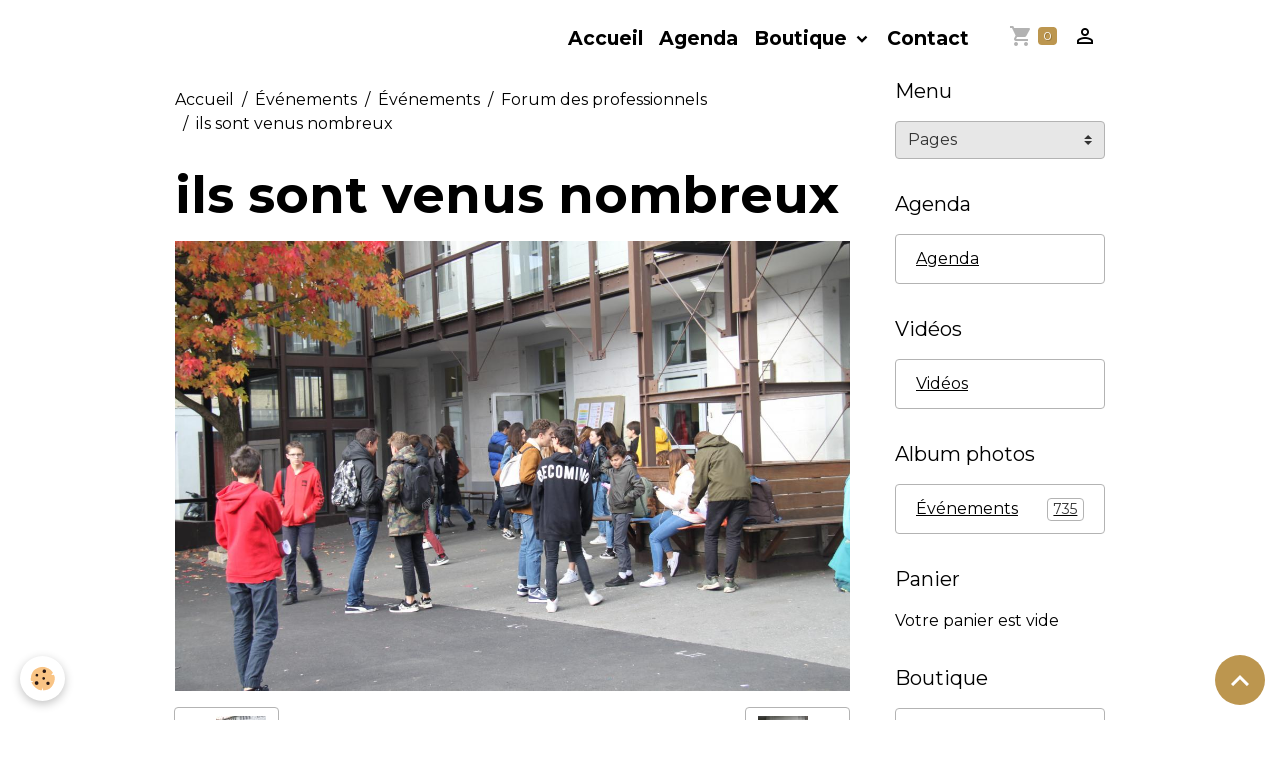

--- FILE ---
content_type: text/html; charset=UTF-8
request_url: https://www.kiwanis-ciboure.fr/album-photos/evenements/forum-des-professionnels/img-1413.html
body_size: 37780
content:

<!DOCTYPE html>
<html lang="fr">
    <head>
        <title>ils sont venus nombreux </title>
        <meta name="theme-color" content="">
        <meta name="msapplication-navbutton-color" content="">
        <!-- METATAGS -->
        <!-- rebirth / basic -->
<!--[if IE]>
<meta http-equiv="X-UA-Compatible" content="IE=edge">
<![endif]-->
<meta charset="utf-8">
<meta name="viewport" content="width=device-width, initial-scale=1, shrink-to-fit=no">
    <link rel="image_src" href="https://www.kiwanis-ciboure.fr/medias/album/img-1413.jpg" />
    <meta property="og:image" content="https://www.kiwanis-ciboure.fr/medias/album/img-1413.jpg" />
    <link href="//www.kiwanis-ciboure.fr/fr/themes/designlines/6717ac74776400000002698e.css?v=9fdfe540a4874e98daee114100135801" rel="stylesheet">
    <link rel="canonical" href="https://www.kiwanis-ciboure.fr/album-photos/evenements/forum-des-professionnels/img-1413.html">
    <meta name="msvalidate.01" content="https://www.kiwanis-ciboure.fr/">
    <meta name="google-site-verification" content="https://www.kiwanis-ciboure.fr/pages/ou-sommes-nous.html">
<meta name="generator" content="e-monsite (e-monsite.com)">


<link href="https://fonts.googleapis.com/css?family=Cinzel%20Decorative:300,400,700%7CMartel%20Sans:300,400,700%7CLora:300,400,700&amp;display=swap" rel="stylesheet">

            
    <link rel="preconnect" href="https://fonts.googleapis.com">
    <link rel="preconnect" href="https://fonts.gstatic.com" crossorigin="anonymous">
    <link href="https://fonts.googleapis.com/css?family=Montserrat:300,300italic,400,400italic,700,700italic%7CMartel Sans:300,300italic,400,400italic,700,700italic%7CLora:300,300italic,400,400italic,700,700italic&display=swap" rel="stylesheet">

<link href="//www.kiwanis-ciboure.fr/themes/combined.css?v=6_1642769533_134" rel="stylesheet">


<link rel="preload" href="//www.kiwanis-ciboure.fr/medias/static/themes/bootstrap_v4/js/jquery-3.6.3.min.js?v=26012023" as="script">
<script src="//www.kiwanis-ciboure.fr/medias/static/themes/bootstrap_v4/js/jquery-3.6.3.min.js?v=26012023"></script>
<link rel="preload" href="//www.kiwanis-ciboure.fr/medias/static/themes/bootstrap_v4/js/popper.min.js?v=31012023" as="script">
<script src="//www.kiwanis-ciboure.fr/medias/static/themes/bootstrap_v4/js/popper.min.js?v=31012023"></script>
<link rel="preload" href="//www.kiwanis-ciboure.fr/medias/static/themes/bootstrap_v4/js/bootstrap.min.js?v=31012023" as="script">
<script src="//www.kiwanis-ciboure.fr/medias/static/themes/bootstrap_v4/js/bootstrap.min.js?v=31012023"></script>
<script src="//www.kiwanis-ciboure.fr/themes/combined.js?v=6_1642769533_134&lang=fr"></script>
<script type="application/ld+json">
    {
        "@context" : "https://schema.org/",
        "@type" : "WebSite",
        "name" : "Nous sommes une grande famille internationale faite d’hommes et de femmes, pour œuvrer pour le bien d’autrui, en particulier Au Service des Enfants",
        "url" : "https://www.kiwanis-ciboure.fr/"
    }
</script>




        <!-- //METATAGS -->
            <script src="//www.kiwanis-ciboure.fr/medias/static/js/rgpd-cookies/jquery.rgpd-cookies.js?v=2087"></script>
    <script>
                                    $(document).ready(function() {
            $.RGPDCookies({
                theme: 'bootstrap_v4',
                site: 'www.kiwanis-ciboure.fr',
                privacy_policy_link: '/about/privacypolicy/',
                cookies: [{"id":null,"favicon_url":"https:\/\/ssl.gstatic.com\/analytics\/20210414-01\/app\/static\/analytics_standard_icon.png","enabled":true,"model":"google_analytics","title":"Google Analytics","short_description":"Permet d'analyser les statistiques de consultation de notre site","long_description":"Indispensable pour piloter notre site internet, il permet de mesurer des indicateurs comme l\u2019affluence, les produits les plus consult\u00e9s, ou encore la r\u00e9partition g\u00e9ographique des visiteurs.","privacy_policy_url":"https:\/\/support.google.com\/analytics\/answer\/6004245?hl=fr","slug":"google-analytics"},{"id":null,"favicon_url":"","enabled":true,"model":"addthis","title":"AddThis","short_description":"Partage social","long_description":"Nous utilisons cet outil afin de vous proposer des liens de partage vers des plateformes tiers comme Twitter, Facebook, etc.","privacy_policy_url":"https:\/\/www.oracle.com\/legal\/privacy\/addthis-privacy-policy.html","slug":"addthis"}],
                modal_title: 'Gestion\u0020des\u0020cookies',
                modal_description: 'd\u00E9pose\u0020des\u0020cookies\u0020pour\u0020am\u00E9liorer\u0020votre\u0020exp\u00E9rience\u0020de\u0020navigation,\nmesurer\u0020l\u0027audience\u0020du\u0020site\u0020internet,\u0020afficher\u0020des\u0020publicit\u00E9s\u0020personnalis\u00E9es,\nr\u00E9aliser\u0020des\u0020campagnes\u0020cibl\u00E9es\u0020et\u0020personnaliser\u0020l\u0027interface\u0020du\u0020site.',
                privacy_policy_label: 'Consulter\u0020la\u0020politique\u0020de\u0020confidentialit\u00E9',
                check_all_label: 'Tout\u0020cocher',
                refuse_button: 'Refuser',
                settings_button: 'Param\u00E9trer',
                accept_button: 'Accepter',
                callback: function() {
                    // website google analytics case (with gtag), consent "on the fly"
                    if ('gtag' in window && typeof window.gtag === 'function') {
                        if (window.jsCookie.get('rgpd-cookie-google-analytics') === undefined
                            || window.jsCookie.get('rgpd-cookie-google-analytics') === '0') {
                            gtag('consent', 'update', {
                                'ad_storage': 'denied',
                                'analytics_storage': 'denied'
                            });
                        } else {
                            gtag('consent', 'update', {
                                'ad_storage': 'granted',
                                'analytics_storage': 'granted'
                            });
                        }
                    }
                }
            });
        });
    </script>
        <script async src="https://www.googletagmanager.com/gtag/js?id=G-4VN4372P6E"></script>
<script>
    window.dataLayer = window.dataLayer || [];
    function gtag(){dataLayer.push(arguments);}
    
    gtag('consent', 'default', {
        'ad_storage': 'denied',
        'analytics_storage': 'denied'
    });
    
    gtag('js', new Date());
    gtag('config', 'G-4VN4372P6E');
</script>

                                    </head>
    <body id="album-photos_run_evenements_forum-des-professionnels_img-1413" data-template="default">
        

                <!-- BRAND TOP -->
        
        <!-- NAVBAR -->
                                                                                    <nav class="navbar navbar-expand-lg container" id="navbar" data-animation="sliding">
                                                                    <a aria-label="brand" class="navbar-brand d-inline-flex align-items-center" href="https://www.kiwanis-ciboure.fr/">
                                                                        <span class="brand-titles d-lg-flex flex-column align-items-start">
                            <span class="brand-title d-none">Nous sommes une grande famille internationale faite d’hommes et de femmes, pour œuvrer pour le bien d’autrui, en particulier Au Service des Enfants</span>
                                                    </span>
                                            </a>
                                                    <button id="buttonBurgerMenu" title="BurgerMenu" class="navbar-toggler collapsed" type="button" data-toggle="collapse" data-target="#menu">
                    <span></span>
                    <span></span>
                    <span></span>
                    <span></span>
                </button>
                <div class="collapse navbar-collapse flex-lg-grow-0 ml-lg-auto" id="menu">
                                                                                                                <ul class="navbar-nav navbar-menu nav-all nav-all-right">
                                                                                                                                                                                            <li class="nav-item" data-index="1">
                            <a class="nav-link" href="https://www.kiwanis-ciboure.fr/">
                                                                Accueil
                            </a>
                                                                                </li>
                                                                                                                                                                                            <li class="nav-item" data-index="2">
                            <a class="nav-link" href="https://www.kiwanis-ciboure.fr/agenda/">
                                                                Agenda
                            </a>
                                                                                </li>
                                                                                                                                                                                                                                                                            <li class="nav-item dropdown" data-index="3">
                            <a class="nav-link dropdown-toggle" href="https://www.kiwanis-ciboure.fr/boutique/">
                                                                Boutique
                            </a>
                                                                                        <div class="collapse dropdown-menu">
                                    <ul class="list-unstyled">
                                                                                                                                                                                                                                                                    <li>
                                                <a class="dropdown-item" href="https://www.kiwanis-ciboure.fr/boutique/textile/">
                                                    Textile
                                                </a>
                                                                                                                                            </li>
                                                                                                                                                                                                                                                                    <li>
                                                <a class="dropdown-item" href="https://www.kiwanis-ciboure.fr/boutique/livre/">
                                                    Livre
                                                </a>
                                                                                                                                            </li>
                                                                                                                                                                                                                                                                    <li>
                                                <a class="dropdown-item" href="https://www.kiwanis-ciboure.fr/boutique/goodies/">
                                                    Goodies
                                                </a>
                                                                                                                                            </li>
                                                                                <li class="dropdown-menu-root">
                                            <a class="dropdown-item" href="https://www.kiwanis-ciboure.fr/boutique/">Boutique</a>
                                        </li>
                                    </ul>
                                </div>
                                                    </li>
                                                                                                                                                                                            <li class="nav-item" data-index="4">
                            <a class="nav-link" href="https://www.kiwanis-ciboure.fr/contact/">
                                                                Contact
                            </a>
                                                                                </li>
                                    </ul>
            
                                    
                    
                                        <ul class="navbar-nav navbar-widgets ml-lg-4">
                                                                        <li class="nav-item">
                            <a href="https://www.kiwanis-ciboure.fr/boutique/do/cart/" class="nav-link">
                                <i class="material-icons md-shopping_cart"></i>
                                <span class="d-lg-none">Panier</span>
                                <span class="badge badge-primary" data-role="cart-count"></span>
                            </a>
                        </li>
                        <li class="nav-item">
                            <a href="https://www.kiwanis-ciboure.fr/boutique/do/account/" class="nav-link">
                                <i class="material-icons md-perm_identity"></i>
                                <span class="d-lg-none">Votre compte</span>
                            </a>
                        </li>
                                            </ul>
                                        
                    
                                    </div>
                    </nav>

        <!-- HEADER -->
                                                                            <header id="header" class="container">
                                </header>
                <!-- //HEADER -->

        <!-- WRAPPER -->
                                                            <div id="wrapper" class="container">

                        <div class="row align-items-lg-start">
                            <main id="main" class="col-lg-9">

                                                                            <ol class="breadcrumb">
                                    <li class="breadcrumb-item"><a href="https://www.kiwanis-ciboure.fr/">Accueil</a></li>
                                                <li class="breadcrumb-item"><a href="https://www.kiwanis-ciboure.fr/album-photos/">Événements</a></li>
                                                <li class="breadcrumb-item"><a href="https://www.kiwanis-ciboure.fr/album-photos/evenements/">Événements</a></li>
                                                <li class="breadcrumb-item"><a href="https://www.kiwanis-ciboure.fr/album-photos/evenements/forum-des-professionnels/">Forum des professionnels</a></li>
                                                <li class="breadcrumb-item active">ils sont venus nombreux </li>
                        </ol>

    <script type="application/ld+json">
        {
            "@context": "https://schema.org",
            "@type": "BreadcrumbList",
            "itemListElement": [
                                {
                    "@type": "ListItem",
                    "position": 1,
                    "name": "Accueil",
                    "item": "https://www.kiwanis-ciboure.fr/"
                  },                                {
                    "@type": "ListItem",
                    "position": 2,
                    "name": "Événements",
                    "item": "https://www.kiwanis-ciboure.fr/album-photos/"
                  },                                {
                    "@type": "ListItem",
                    "position": 3,
                    "name": "Événements",
                    "item": "https://www.kiwanis-ciboure.fr/album-photos/evenements/"
                  },                                {
                    "@type": "ListItem",
                    "position": 4,
                    "name": "Forum des professionnels",
                    "item": "https://www.kiwanis-ciboure.fr/album-photos/evenements/forum-des-professionnels/"
                  },                                {
                    "@type": "ListItem",
                    "position": 5,
                    "name": "ils sont venus nombreux ",
                    "item": "https://www.kiwanis-ciboure.fr/album-photos/evenements/forum-des-professionnels/img-1413.html"
                  }                          ]
        }
    </script>
                                            
                                        
                                        
                                                            <div class="view view-album" id="view-item" data-category="forum-des-professionnels" data-id-album="5a29b0a8f4d06dde2c7b13d5">
    <div class="container">
        <div class="row">
            <div class="col">
                <h1 class="view-title">ils sont venus nombreux </h1>
                
    
<div id="site-module-5903491d9d2853c16f65600e" class="site-module" data-itemid="5903491d9d2853c16f65600e" data-siteid="5900df075db053c16f651c23" data-category="item"></div>


                <p class="text-center">
                    <img src="https://www.kiwanis-ciboure.fr/medias/album/img-1413.jpg" alt="ils sont venus nombreux " class="img-fluid">
                </p>

                
                <ul class="pager">
                                            <li class="prev-page">
                            <a href="https://www.kiwanis-ciboure.fr/album-photos/evenements/forum-des-professionnels/img-1426.html" class="page-link">
                                <i class="material-icons md-chevron_left"></i>
                                <img src="https://www.kiwanis-ciboure.fr/medias/album/img-1426.jpg?fx=c_50_50" width="50" alt="">
                            </a>
                        </li>
                                        <li>
                        <a href="https://www.kiwanis-ciboure.fr/album-photos/evenements/forum-des-professionnels/" class="page-link">Retour</a>
                    </li>
                                            <li class="next-page">
                            <a href="https://www.kiwanis-ciboure.fr/album-photos/evenements/forum-des-professionnels/img-1416.html" class="page-link">
                                <img src="https://www.kiwanis-ciboure.fr/medias/album/img-1416.jpg?fx=c_50_50" width="50" alt="">
                                <i class="material-icons md-chevron_right"></i>
                            </a>
                        </li>
                                    </ul>
            </div>
        </div>
    </div>

    
    <div class="container plugin-list">
        <div class="row">
            <div class="col">
                <div class="plugins">
                    
                                            <div id="social-5900df080ea453c16f659bab" class="plugin" data-plugin="social">
    <div class="a2a_kit a2a_kit_size_32 a2a_default_style">
        <a class="a2a_dd" href="https://www.addtoany.com/share"></a>
        <a class="a2a_button_facebook"></a>
        <a class="a2a_button_x"></a>
        <a class="a2a_button_email"></a>
    </div>
    <script>
        var a2a_config = a2a_config || {};
        a2a_config.onclick = 1;
        a2a_config.locale = "fr";
    </script>
    <script async src="https://static.addtoany.com/menu/page.js"></script>
</div>                    
                    
                    
                                    </div>
            </div>
        </div>
    </div>
</div>


                </main>

                                <aside id="sidebar" class="col-lg-3 sticky-top">
                    <div id="sidebar-inner">
                                                                                                                                                                                                        <div id="widget-1"
                                     class="widget"
                                     data-id="widget_page_category"
                                     data-widget-num="1">
                                            <div class="widget-title">
            <span>
                    Menu
                </span>
                </div>
                                                                                                                            <div class="widget-content">
                                                        <select name="pagelist" onchange="window.location=this.value;" class="custom-select">
        <option value="">Pages</option>
                                   <option class="page" value="https://www.kiwanis-ciboure.fr/pages/ou-sommes-nous.html">Notre organisation</option>
                           <option class="page" value="https://www.kiwanis-ciboure.fr/pages/historique.html">Historique</option>
                           <option class="page" value="https://www.kiwanis-ciboure.fr/pages/les-actions.html">Les actions</option>
                           <option class="page" value="https://www.kiwanis-ciboure.fr/pages/conseil-administration.html">La Presse</option>
                           <option class="page" value="https://www.kiwanis-ciboure.fr/pages/le-journal-du-club.html">Le Journal du club</option>
                           <option class="page" value="https://www.kiwanis-ciboure.fr/pages/rejoindre-l-association.html">Nous rejoindre</option>
                           <option class="page" value="https://www.kiwanis-ciboure.fr/pages/reglement-interieur.html">Nos partenaires</option>
                           <option class="page" value="https://www.kiwanis-ciboure.fr/pages/instagram.html">Instagram</option>
                           <option class="page" value="https://www.kiwanis-ciboure.fr/pages/facebook.html">Facebook</option>
                           <option class="page" value="https://www.kiwanis-ciboure.fr/pages/youtube.html">YouTube</option>
                           <option class="page" value="https://www.kiwanis-ciboure.fr/pages/faire-un-don.html">Faire un DON</option>
                            
            </select>
    

                                            </div>
                                                                                                            </div>
                                                                                                                                                                                                                                                                                                                                <div id="widget-2"
                                     class="widget"
                                     data-id="widget_event_categories"
                                     data-widget-num="2">
                                            <div class="widget-title">
            <span>
                    Agenda
                </span>
                </div>
                                                                                                                            <div class="widget-content">
                                                <div class="list-group agenda-categories" data-addon="agenda">
            <a class="list-group-item list-group-item-action" href="https://www.kiwanis-ciboure.fr/agenda/">Agenda</a>
    </div>

                                            </div>
                                                                                                            </div>
                                                                                                                                                                                                                                                                                                                                <div id="widget-3"
                                     class="widget"
                                     data-id="widget_videos_categories"
                                     data-widget-num="3">
                                            <div class="widget-title">
            <span>
                    Vidéos
                </span>
                </div>
                                                                                                                            <div class="widget-content">
                                                <div class="list-group videos-categories" data-addon="videos">
        <a class="list-group-item list-group-item-action" href="https://www.kiwanis-ciboure.fr/videos/">Vidéos</a>
    </div>
                                            </div>
                                                                                                            </div>
                                                                                                                                                                                                                                                                                                                                <div id="widget-4"
                                     class="widget"
                                     data-id="widget_image_categories"
                                     data-widget-num="4">
                                            <div class="widget-title">
            <span>
                    Album photos
                </span>
                </div>
                                                                                                                            <div class="widget-content">
                                                <div class="list-group album-categories" data-addon="album">
                                    <a class="album-category list-group-item list-group-item-action d-flex align-items-center" data-category="evenements" href="https://www.kiwanis-ciboure.fr/album-photos/evenements/">
                                Événements
                <span class="badge ml-auto badge-count">735</span>
            </a>
                        </div>
                                            </div>
                                                                                                            </div>
                                                                                                                                                                                                                                                                                                                                                            <div id="widget-5"
                                     class="widget"
                                     data-id="widget_eco_cart"
                                     data-widget-num="5">
                                            <div class="widget-title">
            <span>
                    Panier
                </span>
                </div>
                                                                                                                        <div class="widget-content">
                                            <input type="hidden" name="mode" value="simple">

            <p class="no_item">Votre panier est vide</p>
    
    
                                        </div>
                                                                                                            </div>
                                                                                                                                                                                                                                                                                                        <div id="widget-6"
                                     class="widget"
                                     data-id="widget_product_categories"
                                     data-widget-num="6">
                                            <div class="widget-title">
            <span>
                    Boutique
                </span>
                </div>
                                                                                                                            <div class="widget-content">
                                                <div class="list-group eco-categories" data-addon="eco">
                                    <a class="eco-category list-group-item list-group-item-action d-flex align-items-center" data-category="textile" href="https://www.kiwanis-ciboure.fr/boutique/textile/">
                                Textile
                <span class="badge ml-auto badge-count">1</span>
            </a>
                                            <a class="eco-category list-group-item list-group-item-action d-flex align-items-center" data-category="livre" href="https://www.kiwanis-ciboure.fr/boutique/livre/">
                                Livre
                <span class="badge ml-auto badge-count">1</span>
            </a>
                                            <a class="eco-category list-group-item list-group-item-action d-flex align-items-center" data-category="goodies" href="https://www.kiwanis-ciboure.fr/boutique/goodies/">
                                Goodies
                <span class="badge ml-auto badge-count">4</span>
            </a>
                        </div>

                                            </div>
                                                                                                            </div>
                                                                                                                                                                                                                                                                                                                                <div id="widget-7"
                                     class="widget"
                                     data-id="widget_meteo"
                                     data-widget-num="7">
                                                                                                                                                            <div class="widget-content">
                                                    <div class="media">
        <img src="//www.kiwanis-ciboure.fr/medias/static/themes/im/widget_meteo/04n.png" width="50" alt="Nuageux" class="mr-2">
        <div class="media-body">
            <p><strong>Ciboure</strong></p>
            <p>
                <span class="meteo-temperature">11</span>
                <sup class="meteo-unit">°C</sup> 
                Nuageux<br>
                <small class="text-muted">
                    Min: 10 °C | 
                    Max: 11 °C | 
                    Vent: 33 kmh 290°
                </small>
            </p>
        </div>
    </div>

                                            </div>
                                                                                                            </div>
                                                                                                                                                                                                                                                                                                                                <div id="widget-8"
                                     class="widget"
                                     data-id="widget_fbpageplugin"
                                     data-widget-num="8">
                                                                                                                                                            <div class="widget-content">
                                                <script>
$(window).on('load', function () {
    var iframeWidth = ;
    $('.fb-page').attr('data-width', iframeWidth);
    
    window.fbAsyncInit = function() {
	  FB.init({
		xfbml      : true,
		version    : 'v2.4'
	  });
      FB.Event.subscribe("xfbml.render", function(){
        $(window).trigger('resize');
      });
	};

    (function(d, s, id) {
            	////init des var
    			var js, fjs = d.getElementsByTagName(s)[0];
    			
    			//si j'ai déjà le SDK dans la page, je reload juste le plugin
    			if (d.getElementById(id)){
    				return false;
    			}else{
    				js = d.createElement(s); js.id = id;
    				js.src = "//connect.facebook.net/fr_FR/sdk.js";
    				fjs.parentNode.insertBefore(js, fjs);
    			}
    }(document, 'script', 'facebook-jssdk'));
});
</script>
<div class="fb-page" data-href="" data-height="" data-hide_cover="false" data-show_facepile="false" data-show_posts="false" data-hide_cta="false" data-small_header="false" data-adapt_container_width="false"></div>
                                            </div>
                                                                                                            </div>
                                                                                                                                                                                    </div>
                </aside>
            </div>
                    </div>
        <!-- //WRAPPER -->

                <footer id="footer">
                            
<div id="rows-6717ac74776400000002698e" class="rows" data-total-pages="1" data-current-page="1">
                            
                        
                                                                                        
                                                                
                
                        
                
                
                                    
                
                                
        
                                    <div id="row-6717ac74776400000002698e-1" class="row-container pos-1 page_1 container">
                    <div class="row-content">
                                                                                <div class="row" data-role="line">
                                    
                                                                                
                                                                                                                                                                                                            
                                                                                                                                                                
                                                                                
                                                                                
                                                                                                                        
                                                                                
                                                                                                                                                                                                                                                                        
                                                                                        <div data-role="cell" data-size="lg" id="cell-6717ac373362000000027f68" class="col empty-column">
                                               <div class="col-content col-no-widget">                                                        &nbsp;
                                                                                                    </div>
                                            </div>
                                                                                                                                                        </div>
                                            </div>
                                    </div>
                        </div>

                        <div class="container">
                
                
                            </div>

                            <ul id="legal-mentions" class="footer-mentions">
    
    
    
    
    
            <li><button id="cookies" type="button" aria-label="Gestion des cookies">Gestion des cookies</button></li>
    </ul>
                    </footer>
        
        
                <script>
            // Fonction executée lors de l'utilisation du clic droit.
$(document).bind("contextmenu",function()
{
// Si vous voulez ajouter un message d'alerte
alert('Merci de respecter le travail du webmaster en ne copiant pas le contenu sans autorisation');
// On indique au navigateur de ne pas réagir en cas de clic droit.
return false;
});
        </script>
        
            

 
    
						 	 





                <button id="scroll-to-top" class="d-none d-sm-inline-block" type="button" aria-label="Scroll top" onclick="$('html, body').animate({ scrollTop:0}, 600);">
            <i class="material-icons md-lg md-expand_less"></i>
        </button>
        
            </body>
</html>


--- FILE ---
content_type: text/css; charset=UTF-8
request_url: https://www.kiwanis-ciboure.fr/fr/themes/designlines/6717ac74776400000002698e.css?v=9fdfe540a4874e98daee114100135801
body_size: 140
content:
#row-6717ac74776400000002698e-1 .row-content{}@media screen and (max-width:992px){#row-6717ac74776400000002698e-1 .row-content{}}